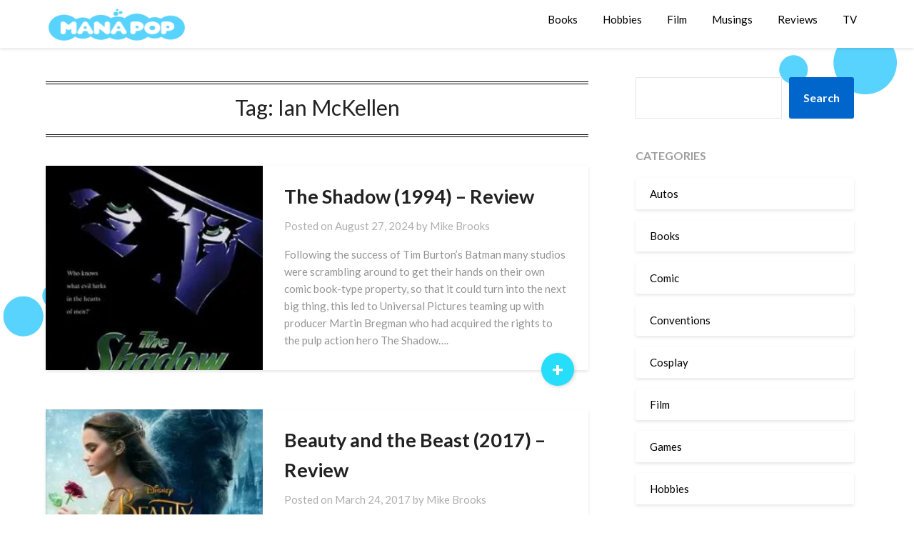

--- FILE ---
content_type: text/html; charset=UTF-8
request_url: https://manapop.com/wp-admin/admin-ajax.php
body_size: 561
content:
		<ul class="review_thumb_small">
							<li>
					<a title="Rock &#038; Rule (1983) – Review" rel="nofollow" href="https://manapop.com/film/rock-rule-1983-review/">
						<div class="wp_review_tab_thumbnail wp_review_tab_thumb_small">
															<img width="65" height="65" src="https://manapop.com/wp-content/uploads/2026/01/Rockruleposter-65x65.jpg" class="attachment-wp_review_small size-wp_review_small wp-post-image" alt="" title="" decoding="async" loading="lazy" srcset="https://i0.wp.com/manapop.com/wp-content/uploads/2026/01/Rockruleposter.jpg?resize=65%2C65&amp;ssl=1 65w, https://i0.wp.com/manapop.com/wp-content/uploads/2026/01/Rockruleposter.jpg?resize=200%2C200&amp;ssl=1 200w, https://i0.wp.com/manapop.com/wp-content/uploads/2026/01/Rockruleposter.jpg?zoom=2&amp;resize=65%2C65&amp;ssl=1 130w" sizes="auto, (max-width: 65px) 100vw, 65px" />													</div>
					</a>
					<div class="title-right">
						<div class="entry-title"><a title="Rock &#038; Rule (1983) – Review" href="https://manapop.com/film/rock-rule-1983-review/">Rock &#038; Rule (1983) – Review</div></a>
						<div class="review-type-point review-total-only small-thumb wp-review-show-total wp-review-total-50874 wp-review-total-point" > 7/10</div>		<div class="wp-review-tab-postmeta">
			Jan 20, 2026		</div> <!-- End .wp-review-tab-postmeta-->
							</div>
					<div class="clear"></div>
				</li>
								<li>
					<a title="Hercules Unchained (1959) – Review" rel="nofollow" href="https://manapop.com/film/hercules-unchained-1959-review/">
						<div class="wp_review_tab_thumbnail wp_review_tab_thumb_small">
															<img width="65" height="65" src="https://manapop.com/wp-content/uploads/2026/01/00-Hercules-unchained-65x65.jpg" class="attachment-wp_review_small size-wp_review_small wp-post-image" alt="" title="" decoding="async" loading="lazy" srcset="https://i0.wp.com/manapop.com/wp-content/uploads/2026/01/00-Hercules-unchained.jpg?resize=65%2C65&amp;ssl=1 65w, https://i0.wp.com/manapop.com/wp-content/uploads/2026/01/00-Hercules-unchained.jpg?resize=200%2C200&amp;ssl=1 200w, https://i0.wp.com/manapop.com/wp-content/uploads/2026/01/00-Hercules-unchained.jpg?zoom=2&amp;resize=65%2C65&amp;ssl=1 130w" sizes="auto, (max-width: 65px) 100vw, 65px" />													</div>
					</a>
					<div class="title-right">
						<div class="entry-title"><a title="Hercules Unchained (1959) – Review" href="https://manapop.com/film/hercules-unchained-1959-review/">Hercules Unchained (1959) – Review</div></a>
						<div class="review-type-point review-total-only small-thumb wp-review-show-total wp-review-total-50900 wp-review-total-point" > 6/10</div>		<div class="wp-review-tab-postmeta">
			Jan 16, 2026		</div> <!-- End .wp-review-tab-postmeta-->
							</div>
					<div class="clear"></div>
				</li>
								<li>
					<a title="Girl Slaves of Morgana Le Fay (1971) – Review" rel="nofollow" href="https://manapop.com/film/girl-slaves-of-morgana-le-fay-1971-review/">
						<div class="wp_review_tab_thumbnail wp_review_tab_thumb_small">
															<img width="65" height="65" src="https://manapop.com/wp-content/uploads/2025/05/Morgan-et-ses-nymphes-65x65.jpg" class="attachment-wp_review_small size-wp_review_small wp-post-image" alt="" title="" decoding="async" loading="lazy" srcset="https://i0.wp.com/manapop.com/wp-content/uploads/2025/05/Morgan-et-ses-nymphes.jpg?resize=65%2C65&amp;ssl=1 65w, https://i0.wp.com/manapop.com/wp-content/uploads/2025/05/Morgan-et-ses-nymphes.jpg?resize=200%2C200&amp;ssl=1 200w, https://i0.wp.com/manapop.com/wp-content/uploads/2025/05/Morgan-et-ses-nymphes.jpg?zoom=2&amp;resize=65%2C65&amp;ssl=1 130w" sizes="auto, (max-width: 65px) 100vw, 65px" />													</div>
					</a>
					<div class="title-right">
						<div class="entry-title"><a title="Girl Slaves of Morgana Le Fay (1971) – Review" href="https://manapop.com/film/girl-slaves-of-morgana-le-fay-1971-review/">Girl Slaves of Morgana Le Fay (1971) – Review</div></a>
						<div class="review-type-point review-total-only small-thumb wp-review-show-total wp-review-total-50762 wp-review-total-point" > 7/10</div>		<div class="wp-review-tab-postmeta">
			Jan 13, 2026		</div> <!-- End .wp-review-tab-postmeta-->
							</div>
					<div class="clear"></div>
				</li>
								<li>
					<a title="Eliminators (1986) – Review" rel="nofollow" href="https://manapop.com/film/eliminators-1986-review/">
						<div class="wp_review_tab_thumbnail wp_review_tab_thumb_small">
															<img width="65" height="65" src="https://manapop.com/wp-content/uploads/2025/10/9RBzZcSKmBhVbJWtLwELyvU7V4G-65x65.jpg" class="attachment-wp_review_small size-wp_review_small wp-post-image" alt="" title="" decoding="async" loading="lazy" srcset="https://i0.wp.com/manapop.com/wp-content/uploads/2025/10/9RBzZcSKmBhVbJWtLwELyvU7V4G.jpg?resize=65%2C65&amp;ssl=1 65w, https://i0.wp.com/manapop.com/wp-content/uploads/2025/10/9RBzZcSKmBhVbJWtLwELyvU7V4G.jpg?resize=200%2C200&amp;ssl=1 200w, https://i0.wp.com/manapop.com/wp-content/uploads/2025/10/9RBzZcSKmBhVbJWtLwELyvU7V4G.jpg?zoom=2&amp;resize=65%2C65&amp;ssl=1 130w" sizes="auto, (max-width: 65px) 100vw, 65px" />													</div>
					</a>
					<div class="title-right">
						<div class="entry-title"><a title="Eliminators (1986) – Review" href="https://manapop.com/film/eliminators-1986-review/">Eliminators (1986) – Review</div></a>
						<div class="review-type-point review-total-only small-thumb wp-review-show-total wp-review-total-49898 wp-review-total-point" > 4/10</div>		<div class="wp-review-tab-postmeta">
			Jan 9, 2026		</div> <!-- End .wp-review-tab-postmeta-->
							</div>
					<div class="clear"></div>
				</li>
								<li>
					<a title="Cinderella (1977) – Review" rel="nofollow" href="https://manapop.com/film/cinderella-1977-review/">
						<div class="wp_review_tab_thumbnail wp_review_tab_thumb_small">
															<img width="65" height="65" src="https://manapop.com/wp-content/uploads/2026/01/Cinderellaposter01-65x65.jpg" class="attachment-wp_review_small size-wp_review_small wp-post-image" alt="" title="" decoding="async" loading="lazy" srcset="https://i0.wp.com/manapop.com/wp-content/uploads/2026/01/Cinderellaposter01.jpg?resize=65%2C65&amp;ssl=1 65w, https://i0.wp.com/manapop.com/wp-content/uploads/2026/01/Cinderellaposter01.jpg?resize=200%2C200&amp;ssl=1 200w, https://i0.wp.com/manapop.com/wp-content/uploads/2026/01/Cinderellaposter01.jpg?zoom=2&amp;resize=65%2C65&amp;ssl=1 130w" sizes="auto, (max-width: 65px) 100vw, 65px" />													</div>
					</a>
					<div class="title-right">
						<div class="entry-title"><a title="Cinderella (1977) – Review" href="https://manapop.com/film/cinderella-1977-review/">Cinderella (1977) – Review</div></a>
						<div class="review-type-point review-total-only small-thumb wp-review-show-total wp-review-total-53939 wp-review-total-point" > 6.5/10</div>		<div class="wp-review-tab-postmeta">
			Jan 6, 2026		</div> <!-- End .wp-review-tab-postmeta-->
							</div>
					<div class="clear"></div>
				</li>
						</ul>

		<div class="clear"></div>
							<div class="wp-review-tab-pagination">
										<a href="#" class="next"><span>Next &raquo;</span></a>
					</div>
		<div class="clear"></div>
		<input type="hidden" class="page_num" name="page_num" value="1" />
						